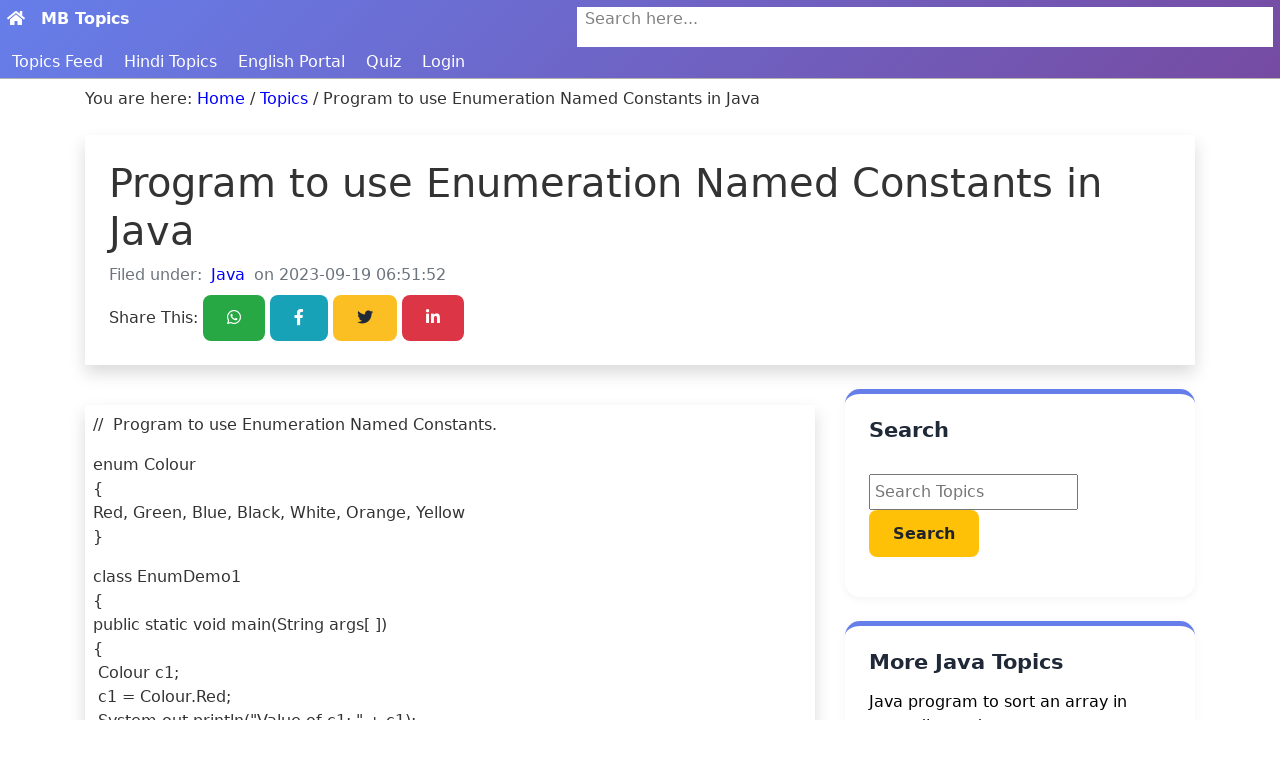

--- FILE ---
content_type: text/html; charset=UTF-8
request_url: https://www.mcqbuddy.com/topics/808/program-to-use-enumeration-named-constants-in-java
body_size: 7211
content:

    <!DOCTYPE html>
<html lang="en">

<head>
    
<!-- Google tag (gtag.js) -->
<script async src="https://www.googletagmanager.com/gtag/js?id=G-5SR7JN3VDC"></script>
<script>
  window.dataLayer = window.dataLayer || [];
  function gtag(){dataLayer.push(arguments);}
  gtag('js', new Date());

  gtag('config', 'G-5SR7JN3VDC');
</script>

    <meta charset="utf-8" />
    <meta name="viewport" content="width=device-width, initial-scale=1, shrink-to-fit=no" />
    <meta name="description" content="<p>// &nbsp;Program to use Enumeration Named Constants.</p><p>enum Colour&nbsp;<br>{<br>Red, Green, " />
    <meta name="author" content="MCQ Buddy" />

    <title>Program to use Enumeration Named Constants in Java</title>
    <meta name="og:type" content="Education" />
    <meta name="og:url"
        content="https://www.mcqbuddy.com/topics/808/program-to-use-enumeration-named-constants-in-java" />
    <meta name="og:title" content="Program to use Enumeration Named Constants in Java" />
    <meta name="og:description" content="<p>// &nbsp;Program to use Enumeration Named Constants.</p><p>enum Colour&nbsp;<br>{<br>Red, Green, " />
    <meta name="og:image" content="https://www.mcqbuddy.com/img/logo.png" />
    <meta name="og:image:type" content="image/png" />
    <meta name="og:image:height" content="296" />
    <meta name="og:image:width" content="560" />
    <link rel="canonical"
        href="https://www.mcqbuddy.com/topics/808/program-to-use-enumeration-named-constants-in-java" />
    <link rel="shortcut icon" type="image/ico" href="https://www.mcqbuddy.com/img/favicon.ico">
<!-- <link rel="stylesheet" href="https://www.mcqbuddy.com/css/bootstrap.min.css"> -->
 <link rel="stylesheet" href="https://cdn.jsdelivr.net/npm/bootstrap@4.6.2/dist/css/bootstrap.min.css">
<link rel="stylesheet" href="https://www.mcqbuddy.com/css/common.css">
    <script src="https://accounts.google.com/gsi/client" async defer></script>
    <div id="g_id_onload"
        data-client_id="242182558266-9sfuvvpi8jrfrlumqmc1ruj7ds8loi96.apps.googleusercontent.com"
        data-callback="handleCredentialResponse">
    </div>
    
    <link rel="stylesheet" href="https://www.mcqbuddy.com/css/custom-light.css">





    <style>
    .col-xs-6 {
        width: 50%;
    }
    </style>
</head>

<body>
    
<nav  class="my-navbar">

    <div class="brand-name d-flex justify-content-between" style="font-size:16px; padding:3px;">
        <div class="d-flex"><p><a href="https://www.mcqbuddy.com/"><i class="fa fa-home"></i></a></p> <p class="ml-3 text-bold"><a class="no-hover" href="https://www.mcqbuddy.com/topics/page/1">MB Topics</a></p>
        </div> 

        <div id="navbar-search-div" class="ml-1 bg-white border-1-lightgray" style="width:55%;">
                <a class="lightlink" href="https://www.mcqbuddy.com/search">
                    <div class="px-2" style="color:gray;">Search here...</div>
                </a>

            </div>

            
    </div>
    <div class="">
        <a class="navbar-links" href="https://www.mcqbuddy.com/topics/page/1">Topics Feed</a>
                <a class="navbar-links" href="https://www.mcqbuddy.com/hindi/topics/page/1">Hindi Topics</a>
        <a class="navbar-links" href="https://www.mcqbuddy.com/subject">English Portal</a>
        <a class="navbar-links" href="https://www.mcqbuddy.com/quiz">Quiz</a>



                <a class="navbar-links" href="https://www.mcqbuddy.com/dashboard/login">Login</a>    </div>


</nav>        <!-- Page content-->
    <div class="container">
        <div class="mt-2">You are here: <a href="https://www.mcqbuddy.com/">Home</a> / <a
                href="https://www.mcqbuddy.com/topics/page/1">Topics</a> / Program to use Enumeration Named Constants in Java</div>
        <!-- Post header-->
        <div class="row">
            <div class="col-lg-12 col-md-12 col-sm-12">
                <header class="br13 mt-4 p-4 bg-white shadow">
            <!-- Post title-->
            <h1>Program to use Enumeration Named Constants in Java </h1>
            <!-- Post meta content-->
            <div class="text-muted mt-2 mb-2">
                <!-- Post categories--> Filed under:
                <a class="m-1 text-decoration-none" href="https://www.mcqbuddy.com/topics/search?tag=Java">Java</a>                on 2023-09-19 06:51:52            </div>

            <SPAN class="share-post-box">
            <span>Share This: </span> 
            <a class="btn btn-success" title="Share on WhatsApp" href="whatsapp://send?text=Read about ** on MCQ Buddy Topics.  Check here: https://www.mcqbuddy.com/topics// " data-action="share/whatsapp/share"><i class="fa fa-whatsapp"></i></a>

            <a  class="btn btn-info" title="Share on Facebook" target="_blank" href="https://www.facebook.com/sharer/sharer.php?u=https://www.mcqbuddy.com/topics//" class="fb-xfbml-parse-ignore"><i class="fa fa-facebook"></i></a>

            <a class="btn btn-primary" title="Share on X" target="_blank" href="https://twitter.com/share?url=https://www.mcqbuddy.com/topics//&title=Read about  on MCQ Buddy Topics."><i class="fa fa-twitter"></i></a>

            <a class="btn btn-danger" title="Share on LinkedIn" target="_blank" href="https://www.linkedin.com/shareArticle?url=https://www.mcqbuddy.com/topics//&title=Read about  on MCQ Buddy Topics."><i class="fa fa-linkedin"></i> </a>
            </SPAN>

        </header>

            </div>
        </div>
        
        <div class="row mt-3">
            <!-- Left Column -->
            <div class="col-lg-8 col-sm-12 col-md-8">

                
                                <!-- Post content-->
                                                        <article class="mt-4 shadow br13 bg-white p-2">
                                                            
                        
                                                           
                                                            <!-- Post content-->
                                                            <section class="mb-5">
                                                                <div class="fs-5 mb-4"><pre style="user-select:none;"><p>// &nbsp;Program to use Enumeration Named Constants.</p><p>enum Colour&nbsp;<br>{<br>Red, Green, Blue, Black, White, Orange, Yellow<br>}</p><p>class EnumDemo1&nbsp;<br>{<br>public static void main(String args[ ])<br>{<br>&nbsp;Colour c1;<br>&nbsp;c1 = Colour.Red;<br>&nbsp;System.out.println("Value of c1: " + c1);</p><p>&nbsp;c1 = Colour.Blue;<br>&nbsp;if(c1 == Colour.Blue)<br>&nbsp; System.out.println("c1 contains Blue.");</p><p>&nbsp;switch(c1)&nbsp;<br>&nbsp;{<br>&nbsp; case Red:<br>&nbsp; &nbsp;System.out.println("c1 is red.");<br>&nbsp; &nbsp;break;<br>&nbsp; case Green:<br>&nbsp; &nbsp;System.out.println("c1 is green.");<br>&nbsp; &nbsp;break;<br>&nbsp; case Blue:<br>&nbsp; &nbsp;System.out.println("c1 is blue.");<br>&nbsp; &nbsp;break;<br>&nbsp; case Black:<br>&nbsp; &nbsp;System.out.println("c1 is black.");<br>&nbsp; &nbsp;break;<br>&nbsp; case White:<br>&nbsp; &nbsp;System.out.println("c1 is white.");<br>&nbsp; &nbsp;break;<br>&nbsp; case Orange:<br>&nbsp; &nbsp;System.out.println("c1 is orange.");<br>&nbsp; &nbsp;break;<br>&nbsp; case Yellow:<br>&nbsp; &nbsp;System.out.println("c1 is yellow.");<br>&nbsp; &nbsp;break;<br>&nbsp;}<br>}<br>}</p><p>&nbsp;</p><p>Output:</p><p>Value of c1: Red<br>c1 contains Blue.<br>c1 is blue.</p></pre></div>
                                                                
                                                            </section>
                                                            
                                                            <div>
                                                            <SPAN class="share-post-box">
            <span>Share This: </span> 
            <a class="btn btn-success" title="Share on WhatsApp" href="whatsapp://send?text=Read about ** on MCQ Buddy Topics.  Check here: https://www.mcqbuddy.com/topics// " data-action="share/whatsapp/share"><i class="fa fa-whatsapp"></i></a>

            <a  class="btn btn-info" title="Share on Facebook" target="_blank" href="https://www.facebook.com/sharer/sharer.php?u=https://www.mcqbuddy.com/topics//" class="fb-xfbml-parse-ignore"><i class="fa fa-facebook"></i></a>

            <a class="btn btn-primary" title="Share on X" target="_blank" href="https://twitter.com/share?url=https://www.mcqbuddy.com/topics//&title=Read about  on MCQ Buddy Topics."><i class="fa fa-twitter"></i></a>

            <a class="btn btn-danger" title="Share on LinkedIn" target="_blank" href="https://www.linkedin.com/shareArticle?url=https://www.mcqbuddy.com/topics//&title=Read about  on MCQ Buddy Topics."><i class="fa fa-linkedin"></i> </a>
            </SPAN>                                                            </div>
                                                            
                                                        </article>
                                                        
                                                                

<hr>

                
            <div class="mt-3 border-1-lightgray br13 p-2 bg-white">
            <div class="bg-light">About Author: </div>
                <div class="d-flex mt-3" style="padding:20px;border-radius:14px;border:3px solid #dedede;">
                    <div class="img-fluid">
                    <img class="d-block" style="border-radius:50%;" height="80px" width="80px" src="https://www.mcqbuddy.com/up/images/Mr. Dubey_profile_photo.jpeg"
                        alt="M">
                    </div>
                    <div style="margin-left:20px;">
                        <div class="user-name">Mr. Dubey &nbsp; &nbsp; <a class="btn btn-sm btn-primary" href="https://www.mcqbuddy.com/user/1">View Profile</a></div>
                        <div style="color:gray" class="user-about mt-2">Founder of MCQ Buddy. I just like to help others. This portal helps students in getting study material free. Share your stuff here so that others can get benefitted. </div>
                    </div>
                    
                </div>
            </div>
            
                


            </div>
            <!-- Right Column -->
            <div class="col-sm-12 col-md-4 col-lg-4">
                <div class="sidebar-card mt-2">
    <h6 class="sidebar-title">Search</h6>

    <form class="form-inline py-3" action="https://www.mcqbuddy.com/topics/search">
        <input class="p-1" type="text" name="query" id="" placeholder="Search Topics">
        <input class="btn btn-warning" type="submit" value="Search">
    </form>

</div>
                <div class="sidebar-card mt-4 ">
    <h6 class="sidebar-title">More Java Topics</h6><p class=""><a class="lightlink" href="https://www.mcqbuddy.com/topics/912/java-program-to-sort-an-array-in-ascending-order">Java program to sort an array in ascending order</a></p><hr><p class=""><a class="lightlink" href="https://www.mcqbuddy.com/topics/816/program-to-explain-wrapper-class-boolean-and-character-in-java">Program to explain Wrapper class Boolean and Character in Java</a></p><hr><p class=""><a class="lightlink" href="https://www.mcqbuddy.com/topics/885/awt-button-example-in-java">AWT button example in Java</a></p><hr><p class=""><a class="lightlink" href="https://www.mcqbuddy.com/topics/616/program-to-explain-logical-or-and-logical-shortcircuit-or-operator">Program to explain Logical Or ( | ) and Logical Short-circuit Or ( || ) Operator.</a></p><hr><p class=""><a class="lightlink" href="https://www.mcqbuddy.com/topics/601/take-input-from-user-through-console-in-java">Take Input from User through Console in Java</a></p><hr><p class=""><a class="lightlink" href="https://www.mcqbuddy.com/topics/673/program-to-get-minimum-number-from-an-array-in-java">Program to get Minimum number from an array in Java </a></p><hr><p class=""><a class="lightlink" href="https://www.mcqbuddy.com/topics/615/program-to-explain-logical-and-logical-short-circuit-and-operator-in-java">Program to explain Logical And ( &amp; ) and Logical Short-circuit And ( &amp;&amp; ) Operator in Java</a></p><hr><p class=""><a class="lightlink" href="https://www.mcqbuddy.com/topics/700/length-function-example-in-java-string">length() function example in Java String</a></p><hr><p class=""><a class="lightlink" href="https://www.mcqbuddy.com/topics/881/program-to-use-mouseadapter-class-as-a-anonymous-inner--class-in-java">Program to use MouseAdapter class as a Anonymous Inner  class in Java</a></p><hr><p class=""><a class="lightlink" href="https://www.mcqbuddy.com/topics/870/program-to-draw-arc-in-applet-using-fillarc-method-in-java">Program to draw Arc in Applet using fillArc() method in Java</a></p><hr><p class=""><a class="lightlink" href="https://www.mcqbuddy.com/topics/699/java-program-to-use-charat-function-in-string">Java Program to use charAt function in string </a></p><hr><p class=""><a class="lightlink" href="https://www.mcqbuddy.com/topics/993/program-to-explain-generic-method-with-bounded-type-in-java">Program to explain Generic Method with Bounded type in Java</a></p><hr><p class=""><a class="lightlink" href="https://www.mcqbuddy.com/topics/806/user-defined-exception-example-2-in-java">User defined exception example 2 in Java</a></p><hr><p class=""><a class="lightlink" href="https://www.mcqbuddy.com/topics/701/equalsignorecase-function-example-in-java">equalsIgnoreCase() function example in Java </a></p><hr><p class=""><a class="lightlink" href="https://www.mcqbuddy.com/topics/825/program-to-use-getcodebase-and-getdocumentbase-in-java">Program to use getCodeBase() and getDocumentBase() in Java</a></p><hr></div>



            </div>
        </div>





    </div>
    <!-- Footer-->
    <footer class="footer">
    <!-- Main Footer Content -->
    <div class="footer-main">
        <!-- Brand Section (Wider) -->
        <div class="footer-brand">
            <div class="brand-logo">
                <span>🎓</span>
                <span class="brand-text">MCQ Buddy</span>
            </div>
            <p class="brand-tagline">"Your Success, Our Mission"</p>
            <p class="brand-description">
                We are nothing if we are alone. But we have a huge community of students who are helping you getting good study stuff free. Join us and be part of India's largest free MCQ learning platform.
            </p>

            <!-- Newsletter -->
            <div class="newsletter-box">
                <div class="newsletter-title">📧 Get Daily Updates</div>
                <p class="newsletter-text">Subscribe to receive daily MCQs and study tips</p>
                <div class="newsletter-form">
                    <input type="email" class="newsletter-input" placeholder="Your email address...">
                    <button class="newsletter-btn">Subscribe</button>
                </div>
            </div>
        </div>

        <!-- Quick Links -->
        <div class="footer-section">
            <h3 class="footer-title">Quick Links</h3>
            <ul class="footer-links">
                <li> <a class="footer-link" href="https://www.mcqbuddy.com/bookmark-list">Public Bookmarks</a> </li>
                <li> <a class="footer-link" href="https://www.mcqbuddy.com/subject">Subjects</a> </li>
                <li> <a class="footer-link" href="https://www.mcqbuddy.com/exam-wise-mcqs">Exams</a> </li>
                <li> <a class="footer-link" href="https://www.mcqbuddy.com/categories">Browse All Categories</a> </li>
                <li> <a class="footer-link" title="Take 5000+ Mock Tests" href="https://www.mcqbuddy.com/mocktest">Mock Test</a>
                </li>
                <li> <a class="footer-link" href="https://www.mcqbuddy.com/home/advancesearch.php">Advance Search</a>
                </li>
                <li> <a class="footer-link" href="https://www.mcqbuddy.com/quiz/">Quiz</a> </li>
                <li> <a class="footer-link" href="https://www.mcqbuddy.com/duotest/">Duo Test</a> </li>
                <li> <a class="footer-link" href="https://www.mcqbuddy.com/topics/page/1">English Topics</a> </li>

            </ul>
        </div>

        <!-- Popular Portals -->
        <div class="footer-section">
            <h3 class="footer-title">Popular Portals</h3>
            <ul class="footer-links">
                <li> <a class="footer-link" href="https://collections.mcqbuddy.com">Collections</a> </li>
                        <li> <a class="footer-link" href="https://play.google.com/store/apps/details?id=com.mcqbuddy.grandmaaTales">Grandmaa's Tales</a> </li>
                        <li> <a class="footer-link" href="https://www.mcqbuddy.com/uc-quiz">UC Quiz</a> </li>
                        <li> <a class="footer-link" href="https://www.mcqbuddy.com/hindi/subject">Hindi</a> </li>
                        <li> <a class="footer-link" href="https://www.mcqbuddy.com/state-portals">State wise Portals</a> </li>
                        <li> <a class="footer-link" href="https://lab.mcqbuddy.com">MCQ Buddy Lab</a> </li>
                        <li> <a class="footer-link" href="https://www.mcqbuddy.com/engineering">Engineering</a> </li>
                        <li> <a class="footer-link" href="https://www.mcqbuddy.com/programming-questions">Programming Portal</a> </li>
                        <li> <a class="footer-link" href="https://www.mcqbuddy.com/mb-shorts">MB Shorts</a> </li>
                        <li> <a class="footer-link" href="https://www.mcqbuddy.com/class">NCERT Portal</a> </li>
                        <li> <a class="footer-link" href="https://www.mcqbuddy.com/faculty">Faculties Portal</a> </li>
                        <li> <a class="footer-link" href="https://www.mcqbuddy.com/groups">Groups</a> </li>
                        <li> <a class="footer-link" href="https://forum.mcqbuddy.com">Q & A</a> </li>
                        <li> <a class="footer-link" href="https://space.mcqbuddy.com">Spaces</a> </li>
                        <li> <a class="footer-link" href="https://saveourhistory.mcqbuddy.com">Satya Sanatan</a> </li>
                        <li> <a class="footer-link" title="Encrypt and decrypt text" href="https://keycrypt.mcqbuddy.com">Keycrypt</a> </li>
            </ul>
        </div>

        <!-- Support & Legal -->
        <div class="footer-section">
            <h3 class="footer-title">Support</h3>
            <ul class="footer-links">
                <li> <a class="footer-link" href="https://play.google.com/store/apps/details?id=com.mcq.buddy">Download App</a>
                        </li>
                        <li> <a class="footer-link" href="https://www.mcqbuddy.com/advertise-with-us">Advertise with us</a> </li>
                        <li> <a class="footer-link" href="https://www.mcqbuddy.com/contact">Contact us</a> </li>
                        <li><a class="footer-link" title="Watch our videos on youtube"
                                href="https://www.youtube.com/channel/UC8stiu8Hi-l-1PQ8ce1ggHw"
                                target="_blank">Youtube</a> </li>
                        <li> <a class="footer-link" href="https://www.mcqbuddy.com/refund-policy">Refund Policy</a> </li>
                        <li> <a class="footer-link" href="https://www.mcqbuddy.com/host-your-website">Get the source code</a> </li>
            </ul>
        </div>
    </div>

    <!-- Footer Bottom -->
    <div class="footer-bottom">
        <div class="footer-bottom-content">
            <div class="footer-info">
                <div class="footer-copyright">
                    © 2020 - 2025 MCQ Buddy | Made with <span class="heart">❤️</span> in India
                </div>
                <div class="footer-legal">
                    <a href="https://www.mcqbuddy.com/terms-conditions" class="legal-link">Terms of Service</a>
                    <a href="https://www.mcqbuddy.com/privacy-policy" class="legal-link">Privacy</a>
                    <a href="https://www.mcqbuddy.com/sitemap.xml" class="legal-link">Sitemap</a>
                    <a href="https://www.mcqbuddy.com/donate-us.php" class="legal-link">Donate us</a>
                </div>
            </div>

            <div class="footer-badges">
                <a href="https://www.mcqbuddy.com/redirect?u=https://hostinger.in?REFERRALCODE=1SHYAM18" class="btn footer-badge hostinger">⚡ Hosted on Hostinger</a>
            </div>
        </div>
    </div>
</footer>    <script src="https://www.mcqbuddy.com/js/jquery-3.6.0.min.js"></script>


    <SCRIPT>
    function fetchComment() {
        var topicID = 808;
        var loader = `
    <div class="loader-wrapper">
    <div class="line line-1"></div>
    <div class="line line-2"></div>
    <div class="line line-3"></div>
</div>`;
        document.getElementById('display-comment').innerHTML = loader;

        jQuery.ajax({
            url: '../action.php',
            type: 'post',
            data: 'fetch_comment=yes&topic_id=' + topicID,

            success: function(result) {
                document.getElementById('display-comment').innerHTML = result;
            }
        });
    }

    function submitComment() {
        var comment = document.getElementById('comment').value;
        var topicID = 808;
        if (comment != "") {
            var commentBtn = document.getElementById('comment-btn');
            commentBtn.classList.add('disabled');
            jQuery.ajax({
                url: '../action.php',
                type: 'post',
                data: 'comment=' + comment + '&topic_id=' + topicID,
                success: function(result) {
                    document.getElementById('comment').value = "";
                    fetchComment();
                    commentBtn.classList.remove('disabled');

                }
            });
        }

    }

    function fetch_topic() {
        var tid = 808;
        var loader = `
    <div class="loader-wrapper">
    <div class="line line-1"></div>
    <div class="line line-2"></div>
    <div class="line line-3"></div>
</div>`;
        document.getElementById('display-topic').innerHTML = loader;
        jQuery.ajax({
            url: '../action.php',
            type: 'post',
            data: 'fetch_single_post=yes&tid=' + tid,
            success: function(response) {
                document.getElementById('display-topic').innerHTML = response;
            }
        })
    }
    </SCRIPT>

    <!-- <script src="https://www.mcqbuddy.com/js/jquery-3.6.0.min.js"></script> -->
<script src="https://code.jquery.com/jquery-3.6.1.min.js"></script>
<script src="https://www.mcqbuddy.com/js/font-awesome.js"></script>

<script src="https://www.mcqbuddy.com/js/customjs.js"></script>

<script>
function jumpTo(data){
    $lang = data.getAttribute('data-lang');
    $lang = $lang.toLowerCase($lang);
    $page = document.getElementById('jump-to-page').value;
    window.location.href = $page;
    
}


function checkAns(data) {
        var correctAns = data.getAttribute('data-correct');
        var userAns = data.getAttribute('data-option');
        var queID = data.getAttribute('data-id');
        var userAns = data.getAttribute('data-option');
        var num = data.getAttribute('data-num');
        if (correctAns == userAns) {

            
            document.getElementById(queID + "-1").style.opacity="0.3";
            document.getElementById(queID + "-A").style.color = "red";
            document.getElementById(queID + "-A").innerHTML = "<i class='ml-2 fas fa-times'></i>";

            document.getElementById(queID + "-2").style.opacity="0.3";
            document.getElementById(queID + "-B").style.color = "red";
            document.getElementById(queID + "-B").innerHTML = "<i class='ml-2 fas fa-times'></i>";

            document.getElementById(queID + "-3").style.opacity="0.3";
            document.getElementById(queID + "-C").style.color = "red";
            document.getElementById(queID + "-C").innerHTML = "<i class='ml-2 fas fa-times'></i>";

            document.getElementById(queID + "-4").style.opacity="0.3";
            document.getElementById(queID + "-D").style.color = "red";
            document.getElementById(queID + "-D").innerHTML = "<i class='ml-2 fas fa-times'></i>";

            var status = document.getElementById(queID + "-" + userAns);
            status.innerHTML = "<i class='ml-2 fas fa-check'></i>";
            document.getElementById(queID + "-" + num).style.opacity="1";

            status.style.color = "green";

            

             


            var optionDiv = document.getElementById(queID + "-" + num);
            
           
            
            
        } else {
            var status = document.getElementById(queID + "-" + userAns);
            var optionDiv = document.getElementById(queID + "-" + num);
            status.innerHTML = "<i class='ml-2 fas fa-times'></i>";
            optionDiv.style.opacity="0.3";
            status.style.color = "red";
        }
    }


    function mcqfeedShowAnswer(answer, qid, number){
        num = number - 64;
        document.getElementById(qid + "-1").style.opacity="0.3";
            document.getElementById(qid + "-A").style.color = "red";
            document.getElementById(qid + "-A").innerHTML = "<i class='ml-2 fas fa-times'></i>";

            document.getElementById(qid + "-2").style.opacity="0.3";
            document.getElementById(qid + "-B").style.color = "red";
            document.getElementById(qid + "-B").innerHTML = "<i class='ml-2 fas fa-times'></i>";

            document.getElementById(qid + "-3").style.opacity="0.3";
            document.getElementById(qid + "-C").style.color = "red";
            document.getElementById(qid + "-C").innerHTML = "<i class='ml-2 fas fa-times'></i>";

            document.getElementById(qid + "-4").style.opacity="0.3";
            document.getElementById(qid + "-D").style.color = "red";
            document.getElementById(qid + "-D").innerHTML = "<i class='ml-2 fas fa-times'></i>";
        var status = document.getElementById(qid + "-" + answer);
            status.innerHTML = "<i class='ml-2 fas fa-check'></i>";
            document.getElementById(qid + "-" + num).style.opacity="1";
            status.style.color = "green";


           
    }
    function handleCredentialResponse(res) {
        jQuery.ajax({
            url: 'https://www.mcqbuddy.com/action.php',
            type: 'post',
            data: res,
            success: function(res) {
                let response = JSON.parse(res);
                if (response.statusCode == 200) {
                    window.location.reload();
                }
            }
        })

    }

    </script><script src="https://cdn.jsdelivr.net/npm/popper.js@1.12.9/dist/umd/popper.min.js"></script>
<script src="https://cdn.jsdelivr.net/npm/bootstrap@4.6.2/dist/js/bootstrap.min.js"></script>
<script src="https://cdn.jsdelivr.net/npm/html2canvas@1.4.1/dist/html2canvas.min.js"></script>
    <script>
        function getMode() {
            return localStorage.getItem('mode');

        }

        var mode = getMode();
        if (mode != null) {
            activateMode(mode);
        } else {
            activateMode('light');
        }

        function activateMode(mode) {

            if (mode != null) {
                setMode(mode);
                jQuery.ajax({
                    url: 'https://www.mcqbuddy.com/action.php',
                    type: 'post',
                    data: 'toggle_mode=yes&mode=' + mode,
                    success: function(result) {

                    }
                })
            }

        }

        function setMode(mode) {
            if (getMode() == null) {
                localStorage.setItem('mode', 'light');
            } else {
                localStorage.setItem('mode', mode);

            }
        }
    </script>

<script>
    function getMode() {
        return localStorage.getItem('mode');

    }

    function activateMode(mode) {
        console.log(mode)
        if (mode != null) {
            setMode(mode);
            jQuery.ajax({
                url: 'https://www.mcqbuddy.com/action.php',
                type: 'post',
                data: 'toggle_mode=yes&mode=' + mode,
                success: function(result) {

                    window.location.reload();

                }
            })
        }

    }


    function setMode(mode) {
        if (getMode() == null) {
            localStorage.setItem('mode', 'light');
        } else {
            localStorage.setItem('mode', mode);

        }
    }
</script>

</body>

</html>

--- FILE ---
content_type: text/css
request_url: https://www.mcqbuddy.com/css/common.css
body_size: 78
content:
#faq-main {
    margin: 50px 0;
  }
  
  #faq-main #faq .card {
    margin-bottom: 30px;
    border: 0;
  }
  
  #faq-main #faq .card .card-header {
    border: 0;
    -webkit-box-shadow: 0 0 20px 0 rgba(213, 213, 213, 0.5);
            box-shadow: 0 0 20px 0 rgba(213, 213, 213, 0.5);
    border-radius: 2px;
    padding: 0;
  }
  
  #faq-main #faq .card .card-header .btn-header-link {
    color: #fff;
    display: block;
    text-align: left;
    background: #FFE472;
    color: #222;
    padding: 20px;
  }
  
  #faq-main #faq .card .card-header .btn-header-link:after {
    content: "\f107";
    font-family: 'Font Awesome 5 Free';
    font-weight: 900;
    float: right;
  }
  
  #faq-main #faq .card .card-header .btn-header-link.collapsed {
    background: #A541BB;
    color: #fff;
  }
  
  #faq-main #faq .card .card-header .btn-header-link.collapsed:after {
    content: "\f106";
  }
  
  #faq-main #faq .card .collapsing {
    background: #FFE472;
    line-height: 30px;
  }
  
  #faq-main #faq .card .collapse {
    border: 0;
  }
  
  #faq-main #faq .card .collapse.show {
    background: #FFE472;
    line-height: 30px;
    color: #222;
  }

  .list-style-none{
    list-style: none;
  }

  .max-height-400{
    max-height: 400px !important;
  }

  .overflow-scroll{
    overflow: scroll;
  }
